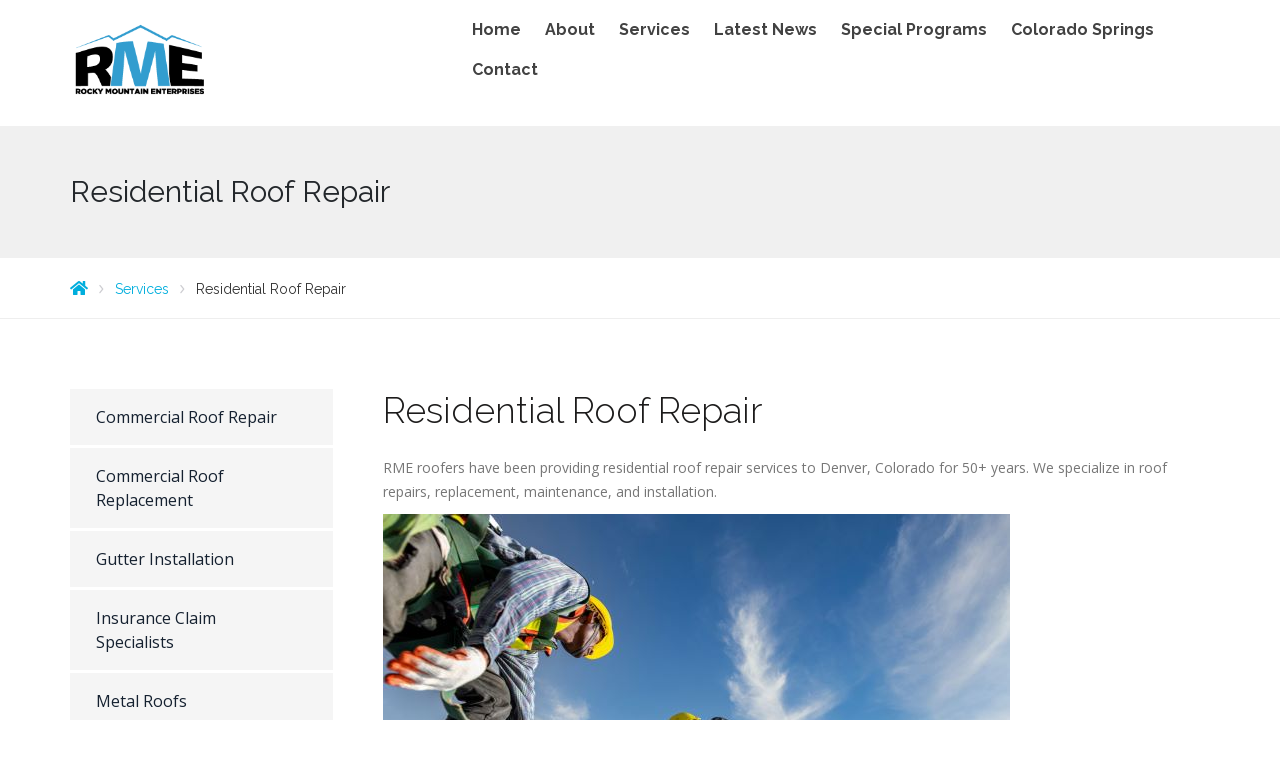

--- FILE ---
content_type: text/html; charset=UTF-8
request_url: https://rmeroofing.com/roofing_services/residential-roof-repair-englewood-colorado/
body_size: 15874
content:

<!DOCTYPE html>
<html class="no-js" lang="en-US">
<head>
	<meta charset="UTF-8"/>
	<meta http-equiv="X-UA-Compatible" content="IE=edge">
	<meta name="viewport" content="width=device-width, initial-scale=1">
	<title>Residential Roof Repair &#8211; RME Roofing</title>
<meta name='robots' content='max-image-preview:large' />
	<style>img:is([sizes="auto" i], [sizes^="auto," i]) { contain-intrinsic-size: 3000px 1500px }</style>
	<link rel='dns-prefetch' href='//use.fontawesome.com' />
<link rel='dns-prefetch' href='//maxcdn.bootstrapcdn.com' />
<link rel='dns-prefetch' href='//fonts.googleapis.com' />
<link rel='preconnect' href='https://fonts.gstatic.com' crossorigin />
<link rel="alternate" type="application/rss+xml" title="RME Roofing &raquo; Feed" href="https://rmeroofing.com/feed/" />
<link rel="alternate" type="application/rss+xml" title="RME Roofing &raquo; Comments Feed" href="https://rmeroofing.com/comments/feed/" />
<link rel="alternate" type="text/calendar" title="RME Roofing &raquo; iCal Feed" href="https://rmeroofing.com/promotions/?ical=1" />
<link rel='stylesheet' id='stripe-main-styles-css' href='https://rmeroofing.com/wp-content/mu-plugins/vendor/godaddy/mwc-core/assets/css/stripe-settings.css' type='text/css' media='all' />
<link rel='stylesheet' id='layerslider-css' href='https://rmeroofing.com/wp-content/plugins/LayerSlider/assets/static/layerslider/css/layerslider.css?ver=7.2.1' type='text/css' media='all' />
<link rel='stylesheet' id='wp-block-library-css' href='https://rmeroofing.com/wp-includes/css/dist/block-library/style.min.css?ver=6.8.3' type='text/css' media='all' />
<style id='classic-theme-styles-inline-css' type='text/css'>
/*! This file is auto-generated */
.wp-block-button__link{color:#fff;background-color:#32373c;border-radius:9999px;box-shadow:none;text-decoration:none;padding:calc(.667em + 2px) calc(1.333em + 2px);font-size:1.125em}.wp-block-file__button{background:#32373c;color:#fff;text-decoration:none}
</style>
<style id='global-styles-inline-css' type='text/css'>
:root{--wp--preset--aspect-ratio--square: 1;--wp--preset--aspect-ratio--4-3: 4/3;--wp--preset--aspect-ratio--3-4: 3/4;--wp--preset--aspect-ratio--3-2: 3/2;--wp--preset--aspect-ratio--2-3: 2/3;--wp--preset--aspect-ratio--16-9: 16/9;--wp--preset--aspect-ratio--9-16: 9/16;--wp--preset--color--black: #000000;--wp--preset--color--cyan-bluish-gray: #abb8c3;--wp--preset--color--white: #ffffff;--wp--preset--color--pale-pink: #f78da7;--wp--preset--color--vivid-red: #cf2e2e;--wp--preset--color--luminous-vivid-orange: #ff6900;--wp--preset--color--luminous-vivid-amber: #fcb900;--wp--preset--color--light-green-cyan: #7bdcb5;--wp--preset--color--vivid-green-cyan: #00d084;--wp--preset--color--pale-cyan-blue: #8ed1fc;--wp--preset--color--vivid-cyan-blue: #0693e3;--wp--preset--color--vivid-purple: #9b51e0;--wp--preset--gradient--vivid-cyan-blue-to-vivid-purple: linear-gradient(135deg,rgba(6,147,227,1) 0%,rgb(155,81,224) 100%);--wp--preset--gradient--light-green-cyan-to-vivid-green-cyan: linear-gradient(135deg,rgb(122,220,180) 0%,rgb(0,208,130) 100%);--wp--preset--gradient--luminous-vivid-amber-to-luminous-vivid-orange: linear-gradient(135deg,rgba(252,185,0,1) 0%,rgba(255,105,0,1) 100%);--wp--preset--gradient--luminous-vivid-orange-to-vivid-red: linear-gradient(135deg,rgba(255,105,0,1) 0%,rgb(207,46,46) 100%);--wp--preset--gradient--very-light-gray-to-cyan-bluish-gray: linear-gradient(135deg,rgb(238,238,238) 0%,rgb(169,184,195) 100%);--wp--preset--gradient--cool-to-warm-spectrum: linear-gradient(135deg,rgb(74,234,220) 0%,rgb(151,120,209) 20%,rgb(207,42,186) 40%,rgb(238,44,130) 60%,rgb(251,105,98) 80%,rgb(254,248,76) 100%);--wp--preset--gradient--blush-light-purple: linear-gradient(135deg,rgb(255,206,236) 0%,rgb(152,150,240) 100%);--wp--preset--gradient--blush-bordeaux: linear-gradient(135deg,rgb(254,205,165) 0%,rgb(254,45,45) 50%,rgb(107,0,62) 100%);--wp--preset--gradient--luminous-dusk: linear-gradient(135deg,rgb(255,203,112) 0%,rgb(199,81,192) 50%,rgb(65,88,208) 100%);--wp--preset--gradient--pale-ocean: linear-gradient(135deg,rgb(255,245,203) 0%,rgb(182,227,212) 50%,rgb(51,167,181) 100%);--wp--preset--gradient--electric-grass: linear-gradient(135deg,rgb(202,248,128) 0%,rgb(113,206,126) 100%);--wp--preset--gradient--midnight: linear-gradient(135deg,rgb(2,3,129) 0%,rgb(40,116,252) 100%);--wp--preset--font-size--small: 13px;--wp--preset--font-size--medium: 20px;--wp--preset--font-size--large: 36px;--wp--preset--font-size--x-large: 42px;--wp--preset--spacing--20: 0.44rem;--wp--preset--spacing--30: 0.67rem;--wp--preset--spacing--40: 1rem;--wp--preset--spacing--50: 1.5rem;--wp--preset--spacing--60: 2.25rem;--wp--preset--spacing--70: 3.38rem;--wp--preset--spacing--80: 5.06rem;--wp--preset--shadow--natural: 6px 6px 9px rgba(0, 0, 0, 0.2);--wp--preset--shadow--deep: 12px 12px 50px rgba(0, 0, 0, 0.4);--wp--preset--shadow--sharp: 6px 6px 0px rgba(0, 0, 0, 0.2);--wp--preset--shadow--outlined: 6px 6px 0px -3px rgba(255, 255, 255, 1), 6px 6px rgba(0, 0, 0, 1);--wp--preset--shadow--crisp: 6px 6px 0px rgba(0, 0, 0, 1);}:where(.is-layout-flex){gap: 0.5em;}:where(.is-layout-grid){gap: 0.5em;}body .is-layout-flex{display: flex;}.is-layout-flex{flex-wrap: wrap;align-items: center;}.is-layout-flex > :is(*, div){margin: 0;}body .is-layout-grid{display: grid;}.is-layout-grid > :is(*, div){margin: 0;}:where(.wp-block-columns.is-layout-flex){gap: 2em;}:where(.wp-block-columns.is-layout-grid){gap: 2em;}:where(.wp-block-post-template.is-layout-flex){gap: 1.25em;}:where(.wp-block-post-template.is-layout-grid){gap: 1.25em;}.has-black-color{color: var(--wp--preset--color--black) !important;}.has-cyan-bluish-gray-color{color: var(--wp--preset--color--cyan-bluish-gray) !important;}.has-white-color{color: var(--wp--preset--color--white) !important;}.has-pale-pink-color{color: var(--wp--preset--color--pale-pink) !important;}.has-vivid-red-color{color: var(--wp--preset--color--vivid-red) !important;}.has-luminous-vivid-orange-color{color: var(--wp--preset--color--luminous-vivid-orange) !important;}.has-luminous-vivid-amber-color{color: var(--wp--preset--color--luminous-vivid-amber) !important;}.has-light-green-cyan-color{color: var(--wp--preset--color--light-green-cyan) !important;}.has-vivid-green-cyan-color{color: var(--wp--preset--color--vivid-green-cyan) !important;}.has-pale-cyan-blue-color{color: var(--wp--preset--color--pale-cyan-blue) !important;}.has-vivid-cyan-blue-color{color: var(--wp--preset--color--vivid-cyan-blue) !important;}.has-vivid-purple-color{color: var(--wp--preset--color--vivid-purple) !important;}.has-black-background-color{background-color: var(--wp--preset--color--black) !important;}.has-cyan-bluish-gray-background-color{background-color: var(--wp--preset--color--cyan-bluish-gray) !important;}.has-white-background-color{background-color: var(--wp--preset--color--white) !important;}.has-pale-pink-background-color{background-color: var(--wp--preset--color--pale-pink) !important;}.has-vivid-red-background-color{background-color: var(--wp--preset--color--vivid-red) !important;}.has-luminous-vivid-orange-background-color{background-color: var(--wp--preset--color--luminous-vivid-orange) !important;}.has-luminous-vivid-amber-background-color{background-color: var(--wp--preset--color--luminous-vivid-amber) !important;}.has-light-green-cyan-background-color{background-color: var(--wp--preset--color--light-green-cyan) !important;}.has-vivid-green-cyan-background-color{background-color: var(--wp--preset--color--vivid-green-cyan) !important;}.has-pale-cyan-blue-background-color{background-color: var(--wp--preset--color--pale-cyan-blue) !important;}.has-vivid-cyan-blue-background-color{background-color: var(--wp--preset--color--vivid-cyan-blue) !important;}.has-vivid-purple-background-color{background-color: var(--wp--preset--color--vivid-purple) !important;}.has-black-border-color{border-color: var(--wp--preset--color--black) !important;}.has-cyan-bluish-gray-border-color{border-color: var(--wp--preset--color--cyan-bluish-gray) !important;}.has-white-border-color{border-color: var(--wp--preset--color--white) !important;}.has-pale-pink-border-color{border-color: var(--wp--preset--color--pale-pink) !important;}.has-vivid-red-border-color{border-color: var(--wp--preset--color--vivid-red) !important;}.has-luminous-vivid-orange-border-color{border-color: var(--wp--preset--color--luminous-vivid-orange) !important;}.has-luminous-vivid-amber-border-color{border-color: var(--wp--preset--color--luminous-vivid-amber) !important;}.has-light-green-cyan-border-color{border-color: var(--wp--preset--color--light-green-cyan) !important;}.has-vivid-green-cyan-border-color{border-color: var(--wp--preset--color--vivid-green-cyan) !important;}.has-pale-cyan-blue-border-color{border-color: var(--wp--preset--color--pale-cyan-blue) !important;}.has-vivid-cyan-blue-border-color{border-color: var(--wp--preset--color--vivid-cyan-blue) !important;}.has-vivid-purple-border-color{border-color: var(--wp--preset--color--vivid-purple) !important;}.has-vivid-cyan-blue-to-vivid-purple-gradient-background{background: var(--wp--preset--gradient--vivid-cyan-blue-to-vivid-purple) !important;}.has-light-green-cyan-to-vivid-green-cyan-gradient-background{background: var(--wp--preset--gradient--light-green-cyan-to-vivid-green-cyan) !important;}.has-luminous-vivid-amber-to-luminous-vivid-orange-gradient-background{background: var(--wp--preset--gradient--luminous-vivid-amber-to-luminous-vivid-orange) !important;}.has-luminous-vivid-orange-to-vivid-red-gradient-background{background: var(--wp--preset--gradient--luminous-vivid-orange-to-vivid-red) !important;}.has-very-light-gray-to-cyan-bluish-gray-gradient-background{background: var(--wp--preset--gradient--very-light-gray-to-cyan-bluish-gray) !important;}.has-cool-to-warm-spectrum-gradient-background{background: var(--wp--preset--gradient--cool-to-warm-spectrum) !important;}.has-blush-light-purple-gradient-background{background: var(--wp--preset--gradient--blush-light-purple) !important;}.has-blush-bordeaux-gradient-background{background: var(--wp--preset--gradient--blush-bordeaux) !important;}.has-luminous-dusk-gradient-background{background: var(--wp--preset--gradient--luminous-dusk) !important;}.has-pale-ocean-gradient-background{background: var(--wp--preset--gradient--pale-ocean) !important;}.has-electric-grass-gradient-background{background: var(--wp--preset--gradient--electric-grass) !important;}.has-midnight-gradient-background{background: var(--wp--preset--gradient--midnight) !important;}.has-small-font-size{font-size: var(--wp--preset--font-size--small) !important;}.has-medium-font-size{font-size: var(--wp--preset--font-size--medium) !important;}.has-large-font-size{font-size: var(--wp--preset--font-size--large) !important;}.has-x-large-font-size{font-size: var(--wp--preset--font-size--x-large) !important;}
:where(.wp-block-post-template.is-layout-flex){gap: 1.25em;}:where(.wp-block-post-template.is-layout-grid){gap: 1.25em;}
:where(.wp-block-columns.is-layout-flex){gap: 2em;}:where(.wp-block-columns.is-layout-grid){gap: 2em;}
:root :where(.wp-block-pullquote){font-size: 1.5em;line-height: 1.6;}
</style>
<link rel='stylesheet' id='booked-tooltipster-css' href='https://rmeroofing.com/wp-content/plugins/booked/assets/js/tooltipster/css/tooltipster.css?ver=3.3.0' type='text/css' media='all' />
<link rel='stylesheet' id='booked-tooltipster-theme-css' href='https://rmeroofing.com/wp-content/plugins/booked/assets/js/tooltipster/css/themes/tooltipster-light.css?ver=3.3.0' type='text/css' media='all' />
<link rel='stylesheet' id='booked-animations-css' href='https://rmeroofing.com/wp-content/plugins/booked/assets/css/animations.css?ver=2.4.2' type='text/css' media='all' />
<link rel='stylesheet' id='booked-css-css' href='https://rmeroofing.com/wp-content/plugins/booked/dist/booked.css?ver=2.4.2' type='text/css' media='all' />
<style id='booked-css-inline-css' type='text/css'>
#ui-datepicker-div.booked_custom_date_picker table.ui-datepicker-calendar tbody td a.ui-state-active,#ui-datepicker-div.booked_custom_date_picker table.ui-datepicker-calendar tbody td a.ui-state-active:hover,body #booked-profile-page input[type=submit].button-primary:hover,body .booked-list-view button.button:hover, body .booked-list-view input[type=submit].button-primary:hover,body div.booked-calendar input[type=submit].button-primary:hover,body .booked-modal input[type=submit].button-primary:hover,body div.booked-calendar .bc-head,body div.booked-calendar .bc-head .bc-col,body div.booked-calendar .booked-appt-list .timeslot .timeslot-people button:hover,body #booked-profile-page .booked-profile-header,body #booked-profile-page .booked-tabs li.active a,body #booked-profile-page .booked-tabs li.active a:hover,body #booked-profile-page .appt-block .google-cal-button > a:hover,#ui-datepicker-div.booked_custom_date_picker .ui-datepicker-header{ background:#00aedd !important; }body #booked-profile-page input[type=submit].button-primary:hover,body div.booked-calendar input[type=submit].button-primary:hover,body .booked-list-view button.button:hover, body .booked-list-view input[type=submit].button-primary:hover,body .booked-modal input[type=submit].button-primary:hover,body div.booked-calendar .bc-head .bc-col,body div.booked-calendar .booked-appt-list .timeslot .timeslot-people button:hover,body #booked-profile-page .booked-profile-header,body #booked-profile-page .appt-block .google-cal-button > a:hover{ border-color:#00aedd !important; }body div.booked-calendar .bc-row.days,body div.booked-calendar .bc-row.days .bc-col,body .booked-calendarSwitcher.calendar,body #booked-profile-page .booked-tabs,#ui-datepicker-div.booked_custom_date_picker table.ui-datepicker-calendar thead,#ui-datepicker-div.booked_custom_date_picker table.ui-datepicker-calendar thead th{ background:#173869 !important; }body div.booked-calendar .bc-row.days .bc-col,body #booked-profile-page .booked-tabs{ border-color:#173869 !important; }#ui-datepicker-div.booked_custom_date_picker table.ui-datepicker-calendar tbody td.ui-datepicker-today a,#ui-datepicker-div.booked_custom_date_picker table.ui-datepicker-calendar tbody td.ui-datepicker-today a:hover,body #booked-profile-page input[type=submit].button-primary,body div.booked-calendar input[type=submit].button-primary,body .booked-list-view button.button, body .booked-list-view input[type=submit].button-primary,body .booked-list-view button.button, body .booked-list-view input[type=submit].button-primary,body .booked-modal input[type=submit].button-primary,body div.booked-calendar .booked-appt-list .timeslot .timeslot-people button,body #booked-profile-page .booked-profile-appt-list .appt-block.approved .status-block,body #booked-profile-page .appt-block .google-cal-button > a,body .booked-modal p.booked-title-bar,body div.booked-calendar .bc-col:hover .date span,body .booked-list-view a.booked_list_date_picker_trigger.booked-dp-active,body .booked-list-view a.booked_list_date_picker_trigger.booked-dp-active:hover,.booked-ms-modal .booked-book-appt,body #booked-profile-page .booked-tabs li a .counter{ background:#00aedd; }body #booked-profile-page input[type=submit].button-primary,body div.booked-calendar input[type=submit].button-primary,body .booked-list-view button.button, body .booked-list-view input[type=submit].button-primary,body .booked-list-view button.button, body .booked-list-view input[type=submit].button-primary,body .booked-modal input[type=submit].button-primary,body #booked-profile-page .appt-block .google-cal-button > a,body div.booked-calendar .booked-appt-list .timeslot .timeslot-people button,body .booked-list-view a.booked_list_date_picker_trigger.booked-dp-active,body .booked-list-view a.booked_list_date_picker_trigger.booked-dp-active:hover{ border-color:#00aedd; }body .booked-modal .bm-window p i.fa,body .booked-modal .bm-window a,body .booked-appt-list .booked-public-appointment-title,body .booked-modal .bm-window p.appointment-title,.booked-ms-modal.visible:hover .booked-book-appt{ color:#00aedd; }.booked-appt-list .timeslot.has-title .booked-public-appointment-title { color:inherit; }
</style>
<link rel='stylesheet' id='f12-cf7-captcha-style-css' href='https://rmeroofing.com/wp-content/plugins/captcha-for-contact-form-7/core/assets/f12-cf7-captcha.css?ver=6.8.3' type='text/css' media='all' />
<link rel='stylesheet' id='contact-form-7-css' href='https://rmeroofing.com/wp-content/plugins/contact-form-7/includes/css/styles.css?ver=6.1.4' type='text/css' media='all' />
<link rel='stylesheet' id='woocommerce-layout-css' href='https://rmeroofing.com/wp-content/plugins/woocommerce/assets/css/woocommerce-layout.css?ver=10.4.3' type='text/css' media='all' />
<link rel='stylesheet' id='woocommerce-smallscreen-css' href='https://rmeroofing.com/wp-content/plugins/woocommerce/assets/css/woocommerce-smallscreen.css?ver=10.4.3' type='text/css' media='only screen and (max-width: 768px)' />
<link rel='stylesheet' id='woocommerce-general-css' href='https://rmeroofing.com/wp-content/plugins/woocommerce/assets/css/woocommerce.css?ver=10.4.3' type='text/css' media='all' />
<style id='woocommerce-inline-inline-css' type='text/css'>
.woocommerce form .form-row .required { visibility: visible; }
</style>
<link rel='stylesheet' id='wp-components-css' href='https://rmeroofing.com/wp-includes/css/dist/components/style.min.css?ver=6.8.3' type='text/css' media='all' />
<link rel='stylesheet' id='godaddy-styles-css' href='https://rmeroofing.com/wp-content/mu-plugins/vendor/wpex/godaddy-launch/includes/Dependencies/GoDaddy/Styles/build/latest.css?ver=2.0.2' type='text/css' media='all' />
<link rel='stylesheet' id='st-video-popup-css' href='https://rmeroofing.com/wp-content/plugins/airpro-plugin/vc-addons/video-popup/assets/video-popup.css?ver=6.8.3' type='text/css' media='all' />
<link rel='stylesheet' id='theme-icons-css' href='https://rmeroofing.com/wp-content/themes/airpro/assets/css/theme-icons.css?ver=6.8.3' type='text/css' media='all' />
<link rel='stylesheet' id='vc_extend_style-css' href='https://rmeroofing.com/wp-content/plugins/airpro-plugin/vc-addons/pricing-plan/assets/vc_extend.css?ver=6.8.3' type='text/css' media='all' />
<link rel='stylesheet' id='js_composer_front-css' href='https://rmeroofing.com/wp-content/plugins/js_composer/assets/css/js_composer.min.css?ver=6.9.0' type='text/css' media='all' />
<link rel='stylesheet' id='booked-wc-fe-styles-css' href='https://rmeroofing.com/wp-content/plugins/booked/includes/add-ons/woocommerce-payments//css/frontend-style.css?ver=6.8.3' type='text/css' media='all' />
<link rel='stylesheet' id='font-awesome-official-css' href='https://use.fontawesome.com/releases/v6.5.1/css/all.css' type='text/css' media='all' integrity="sha384-t1nt8BQoYMLFN5p42tRAtuAAFQaCQODekUVeKKZrEnEyp4H2R0RHFz0KWpmj7i8g" crossorigin="anonymous" />
<link rel='stylesheet' id='font-awesome-css' href='//maxcdn.bootstrapcdn.com/font-awesome/4.2.0/css/font-awesome.min.css?ver=4.2.0' type='text/css' media='' />
<link rel='stylesheet' id='sp-style-css' href='https://rmeroofing.com/wp-content/plugins/airpro-plugin/public/css/style.css?ver=6.8.3' type='text/css' media='all' />
<link rel='stylesheet' id='bricklayer-groundwork-css' href='https://rmeroofing.com/wp-content/themes/airpro/assets/css/groundwork-responsive.css?ver=6.8.3' type='text/css' media='all' />
<link rel='stylesheet' id='airpro-style-default-css' href='https://rmeroofing.com/wp-content/themes/airpro/style.min.css?ver=6.8.3' type='text/css' media='all' />
<link rel="preload" as="style" href="https://fonts.googleapis.com/css?family=Open%20Sans:400%7CRaleway:300,400,700&#038;subset=latin&#038;display=swap&#038;ver=6.8.3" /><link rel="stylesheet" href="https://fonts.googleapis.com/css?family=Open%20Sans:400%7CRaleway:300,400,700&#038;subset=latin&#038;display=swap&#038;ver=6.8.3" media="print" onload="this.media='all'"><noscript><link rel="stylesheet" href="https://fonts.googleapis.com/css?family=Open%20Sans:400%7CRaleway:300,400,700&#038;subset=latin&#038;display=swap&#038;ver=6.8.3" /></noscript><link rel='stylesheet' id='airpro_options_style-css' href='//rmeroofing.com/wp-content/uploads/airpro_options_style.css?ver=6.8.3' type='text/css' media='all' />
<link rel='stylesheet' id='font-awesome-official-v4shim-css' href='https://use.fontawesome.com/releases/v6.5.1/css/v4-shims.css' type='text/css' media='all' integrity="sha384-5Jfdy0XO8+vjCRofsSnGmxGSYjLfsjjTOABKxVr8BkfvlaAm14bIJc7Jcjfq/xQI" crossorigin="anonymous" />
<script type="text/javascript" src="https://rmeroofing.com/wp-content/plugins/enable-jquery-migrate-helper/js/jquery/jquery-1.12.4-wp.js?ver=1.12.4-wp" id="jquery-core-js"></script>
<script type="text/javascript" src="https://rmeroofing.com/wp-content/plugins/enable-jquery-migrate-helper/js/jquery-migrate/jquery-migrate-1.4.1-wp.js?ver=1.4.1-wp" id="jquery-migrate-js"></script>
<script type="text/javascript" id="layerslider-utils-js-extra">
/* <![CDATA[ */
var LS_Meta = {"v":"7.2.1","fixGSAP":"1"};
/* ]]> */
</script>
<script type="text/javascript" src="https://rmeroofing.com/wp-content/plugins/LayerSlider/assets/static/layerslider/js/layerslider.utils.js?ver=7.2.1" id="layerslider-utils-js"></script>
<script type="text/javascript" src="https://rmeroofing.com/wp-content/plugins/LayerSlider/assets/static/layerslider/js/layerslider.kreaturamedia.jquery.js?ver=7.2.1" id="layerslider-js"></script>
<script type="text/javascript" src="https://rmeroofing.com/wp-content/plugins/LayerSlider/assets/static/layerslider/js/layerslider.transitions.js?ver=7.2.1" id="layerslider-transitions-js"></script>
<script type="text/javascript" src="https://rmeroofing.com/wp-content/plugins/woocommerce/assets/js/jquery-blockui/jquery.blockUI.min.js?ver=2.7.0-wc.10.4.3" id="wc-jquery-blockui-js" data-wp-strategy="defer"></script>
<script type="text/javascript" id="wc-add-to-cart-js-extra">
/* <![CDATA[ */
var wc_add_to_cart_params = {"ajax_url":"\/wp-admin\/admin-ajax.php","wc_ajax_url":"\/?wc-ajax=%%endpoint%%","i18n_view_cart":"View cart","cart_url":"https:\/\/rmeroofing.com","is_cart":"","cart_redirect_after_add":"no"};
/* ]]> */
</script>
<script type="text/javascript" src="https://rmeroofing.com/wp-content/plugins/woocommerce/assets/js/frontend/add-to-cart.min.js?ver=10.4.3" id="wc-add-to-cart-js" data-wp-strategy="defer"></script>
<script type="text/javascript" src="https://rmeroofing.com/wp-content/plugins/woocommerce/assets/js/js-cookie/js.cookie.min.js?ver=2.1.4-wc.10.4.3" id="wc-js-cookie-js" defer="defer" data-wp-strategy="defer"></script>
<script type="text/javascript" id="woocommerce-js-extra">
/* <![CDATA[ */
var woocommerce_params = {"ajax_url":"\/wp-admin\/admin-ajax.php","wc_ajax_url":"\/?wc-ajax=%%endpoint%%","i18n_password_show":"Show password","i18n_password_hide":"Hide password"};
/* ]]> */
</script>
<script type="text/javascript" src="https://rmeroofing.com/wp-content/plugins/woocommerce/assets/js/frontend/woocommerce.min.js?ver=10.4.3" id="woocommerce-js" defer="defer" data-wp-strategy="defer"></script>
<script type="text/javascript" src="https://rmeroofing.com/wp-content/plugins/js_composer/assets/js/vendors/woocommerce-add-to-cart.js?ver=6.9.0" id="vc_woocommerce-add-to-cart-js-js"></script>
<script type="text/javascript" id="booked-wc-fe-functions-js-extra">
/* <![CDATA[ */
var booked_wc_variables = {"prefix":"booked_wc_","ajaxurl":"https:\/\/rmeroofing.com\/wp-admin\/admin-ajax.php","i18n_confirm_appt_edit":"Are you sure you want to change the appointment date? By doing so, the appointment date will need to be approved again.","i18n_pay":"Are you sure you want to add the appointment to cart and go to checkout?","i18n_mark_paid":"Are you sure you want to mark this appointment as \"Paid\"?","i18n_paid":"Paid","i18n_awaiting_payment":"Awaiting Payment","checkout_page":""};
/* ]]> */
</script>
<script type="text/javascript" src="https://rmeroofing.com/wp-content/plugins/booked/includes/add-ons/woocommerce-payments//js/frontend-functions.js?ver=6.8.3" id="booked-wc-fe-functions-js"></script>
<script type="text/javascript" src="https://rmeroofing.com/wp-content/themes/airpro/assets/js/vendor/modernizr-2.7.0.min.js" id="modernizr-js"></script>
<meta name="generator" content="Powered by LayerSlider 7.2.1 - Multi-Purpose, Responsive, Parallax, Mobile-Friendly Slider Plugin for WordPress." />
<!-- LayerSlider updates and docs at: https://layerslider.com -->
<link rel="https://api.w.org/" href="https://rmeroofing.com/wp-json/" /><link rel="alternate" title="JSON" type="application/json" href="https://rmeroofing.com/wp-json/wp/v2/pages/795" /><link rel="EditURI" type="application/rsd+xml" title="RSD" href="https://rmeroofing.com/xmlrpc.php?rsd" />
<meta name="generator" content="WordPress 6.8.3" />
<meta name="generator" content="WooCommerce 10.4.3" />
<link rel="canonical" href="https://rmeroofing.com/roofing_services/residential-roof-repair-englewood-colorado/" />
<link rel='shortlink' href='https://rmeroofing.com/?p=795' />
<link rel="alternate" title="oEmbed (JSON)" type="application/json+oembed" href="https://rmeroofing.com/wp-json/oembed/1.0/embed?url=https%3A%2F%2Frmeroofing.com%2Froofing_services%2Fresidential-roof-repair-englewood-colorado%2F" />
<link rel="alternate" title="oEmbed (XML)" type="text/xml+oembed" href="https://rmeroofing.com/wp-json/oembed/1.0/embed?url=https%3A%2F%2Frmeroofing.com%2Froofing_services%2Fresidential-roof-repair-englewood-colorado%2F&#038;format=xml" />
<meta name="generator" content="Redux 4.5.10" />	<script>
		var care_plugin = care_plugin ||
			{
				data: {
					vcWidgets: {}
				}
			};
	</script>
<meta name="tec-api-version" content="v1"><meta name="tec-api-origin" content="https://rmeroofing.com"><link rel="alternate" href="https://rmeroofing.com/wp-json/tribe/events/v1/" />
        <script type="text/javascript">
            var jQueryMigrateHelperHasSentDowngrade = false;

			window.onerror = function( msg, url, line, col, error ) {
				// Break out early, do not processing if a downgrade reqeust was already sent.
				if ( jQueryMigrateHelperHasSentDowngrade ) {
					return true;
                }

				var xhr = new XMLHttpRequest();
				var nonce = '7cedde3fe9';
				var jQueryFunctions = [
					'andSelf',
					'browser',
					'live',
					'boxModel',
					'support.boxModel',
					'size',
					'swap',
					'clean',
					'sub',
                ];
				var match_pattern = /\)\.(.+?) is not a function/;
                var erroredFunction = msg.match( match_pattern );

                // If there was no matching functions, do not try to downgrade.
                if ( null === erroredFunction || typeof erroredFunction !== 'object' || typeof erroredFunction[1] === "undefined" || -1 === jQueryFunctions.indexOf( erroredFunction[1] ) ) {
                    return true;
                }

                // Set that we've now attempted a downgrade request.
                jQueryMigrateHelperHasSentDowngrade = true;

				xhr.open( 'POST', 'https://rmeroofing.com/wp-admin/admin-ajax.php' );
				xhr.setRequestHeader( 'Content-Type', 'application/x-www-form-urlencoded' );
				xhr.onload = function () {
					var response,
                        reload = false;

					if ( 200 === xhr.status ) {
                        try {
                        	response = JSON.parse( xhr.response );

                        	reload = response.data.reload;
                        } catch ( e ) {
                        	reload = false;
                        }
                    }

					// Automatically reload the page if a deprecation caused an automatic downgrade, ensure visitors get the best possible experience.
					if ( reload ) {
						location.reload();
                    }
				};

				xhr.send( encodeURI( 'action=jquery-migrate-downgrade-version&_wpnonce=' + nonce ) );

				// Suppress error alerts in older browsers
				return true;
			}
        </script>

			<script>
		var wheels = wheels ||
			{
				siteName: "RME Roofing",
				data: {
					useScrollToTop: false,
					useStickyMenu: true,
					scrollToTopText: "",
					isAdminBarShowing: false,
					initialWaypointScrollCompensation: "140"				}
			};
	</script>
<style>ul.wp-block-archives-list.wp-block-archives {
    display: none!important;
}
.widget.block-5.widget_block {
    display: none!important;
}
.respmenu-open{
    margin-top:30px!important;
}</style>
<script id="wh-custom-js-code">
jQuery(document).ready(function(){

});
</script>
	<style>
		@media screen and (max-width: 767px) {
			#cbp-menu-main { width: 100%; }

			.wh-main-menu { display: none; }
			.wh-header { display: none; }
		}
	</style>
	<script>
		var wheels  = wheels || {};
		wheels.data = wheels.data || {};

		wheels.data.respmenu = {
			id: 'cbp-menu-main',
			options: {
				id: 'cbp-menu-main-respmenu',
				submenuToggle: {
					className: 'cbp-respmenu-more',
					html: '<i class="fa fa-angle-down"></i>'
				},
				logo: {
					src: "https:\/\/rmeroofing.com\/wp-content\/uploads\/2016\/06\/rmehead3.png",
					link: 'https://rmeroofing.com/'
				},
				toggleSwitch: {
					src: ""				},
				prependTo: 'body',
				skipClasses: ['wcmenucart-contents', 'crea-woocommerce-wrapper']
			}
		};
	</script>
	<style type="text/css" data-type="vc_shortcodes-custom-css">.vc_custom_1731280743244{padding-top: 80px !important;padding-bottom: 80px !important;background-color: #f8f8f8 !important;}.vc_custom_1480375575726{padding-top: 50px !important;padding-bottom: 26px !important;}.vc_custom_1480375584912{padding-bottom: 48px !important;}.vc_custom_1731280872875{padding-right: 25px !important;}.vc_custom_1731281005992{margin-bottom: 3px !important;}.vc_custom_1731281001352{margin-bottom: 21px !important;}.vc_custom_1661758383651{margin-bottom: 55px !important;}.vc_custom_1462274693600{padding-left: 40px !important;}.vc_custom_1475483735525{margin-bottom: 25px !important;}.vc_custom_1661758415994{margin-bottom: 0px !important;}.vc_custom_1661758641240{margin-bottom: 0px !important;}.vc_custom_1462276786843{padding-left: 40px !important;}.vc_custom_1475483743286{margin-bottom: 25px !important;}.vc_custom_1661758717245{margin-bottom: 0px !important;}.vc_custom_1663105128996{margin-bottom: 0px !important;}.vc_custom_1462276797250{padding-left: 40px !important;}.vc_custom_1475483752323{margin-bottom: 25px !important;}.vc_custom_1661758550032{margin-bottom: 0px !important;}.vc_custom_1661758784590{margin-bottom: 0px !important;}.vc_custom_1461234082659{margin-bottom: 0px !important;padding-top: 0px !important;}.vc_custom_1475049316277{margin-bottom: 0px !important;}.vc_custom_1661759055390{margin-right: 37px !important;margin-bottom: 0px !important;}.vc_custom_1661759010209{margin-bottom: 0px !important;}.vc_custom_1463147045348{margin-bottom: 0px !important;}</style>	<noscript><style>.woocommerce-product-gallery{ opacity: 1 !important; }</style></noscript>
	
<style type="text/css" id="breadcrumb-trail-css">.breadcrumbs .trail-browse,.breadcrumbs .trail-items,.breadcrumbs .trail-items li {display: inline-block;margin:0;padding: 0;border:none;background:transparent;text-indent: 0;}.breadcrumbs .trail-browse {font-size: inherit;font-style:inherit;font-weight: inherit;color: inherit;}.breadcrumbs .trail-items {list-style: none;}.trail-items li::after {content: "\002F";padding: 0 0.5em;}.trail-items li:last-of-type::after {display: none;}</style>
<meta name="generator" content="Powered by WPBakery Page Builder - drag and drop page builder for WordPress."/>
<link rel="icon" href="https://rmeroofing.com/wp-content/uploads/2018/10/cropped-RME-MAIN-LOGO-2-32x32.png" sizes="32x32" />
<link rel="icon" href="https://rmeroofing.com/wp-content/uploads/2018/10/cropped-RME-MAIN-LOGO-2-192x192.png" sizes="192x192" />
<link rel="apple-touch-icon" href="https://rmeroofing.com/wp-content/uploads/2018/10/cropped-RME-MAIN-LOGO-2-180x180.png" />
<meta name="msapplication-TileImage" content="https://rmeroofing.com/wp-content/uploads/2018/10/cropped-RME-MAIN-LOGO-2-270x270.png" />
<style type="text/css" data-type="vc_shortcodes-custom-css">.vc_custom_1481531722442{margin-bottom: 20px !important;}.vc_custom_1661789039360{margin-top: 25px !important;margin-bottom: 5px !important;}.vc_custom_1484438691063{margin-top: 25px !important;}</style><noscript><style> .wpb_animate_when_almost_visible { opacity: 1; }</style></noscript></head>

<body class="wp-singular page-template page-template-template-sidebar-left-childpages page-template-template-sidebar-left-childpages-php page page-id-795 page-child parent-pageid-643 wp-theme-airpro theme-airpro woocommerce-no-js tribe-no-js wpb-js-composer js-comp-ver-6.9.0 vc_responsive">


    	<div class="top-bar-surrogate-fix-for-sticky"></div>

<header class="cbp-row wh-header wh-header-inner ">

	<div class="wh-main-menu-bar-wrapper wh-sticky-header-enabled">
		<div class="cbp-container">
							<div class="wh-logo-wrap one third wh-padding">
						<div class="wh-logo align-left">
		<a href="https://rmeroofing.com/">
			<img width="140" 
				src="https://rmeroofing.com/wp-content/uploads/2016/06/rmehead3.png"
				alt="RME Logo Transparent Blue Black"
				title="rmehead3"
			>
		</a>
	</div>
				</div>
			
				<div class="logo-sticky">
		<a href="https://rmeroofing.com/">
			<img width="75" src="https://rmeroofing.com/wp-content/uploads/2019/06/cropped-favbicon.jpg"
			     alt="logo">
		</a>
	</div>
			<div class="wh-main-menu two thirds wh-padding">
				
<div id="cbp-menu-main">
	<div class="wh-ul-center"><ul id="menu-main-menu" class="sf-menu wh-menu-main"><li id="menu-item-3602" class="menu-item menu-item-type-post_type menu-item-object-page menu-item-home menu-item-3602"><a href="https://rmeroofing.com/">Home</a></li>
<li id="menu-item-3596" class="menu-item menu-item-type-custom menu-item-object-custom menu-item-has-children menu-item-3596"><a href="#">About</a>
<ul class="sub-menu">
	<li id="menu-item-3595" class="menu-item menu-item-type-post_type menu-item-object-page menu-item-3595"><a href="https://rmeroofing.com/colorados-roofing-company/">About Us</a></li>
	<li id="menu-item-2177" class="menu-item menu-item-type-post_type menu-item-object-page menu-item-2177"><a href="https://rmeroofing.com/faq/">FAQ</a></li>
	<li id="menu-item-2166" class="menu-item menu-item-type-post_type menu-item-object-page menu-item-2166"><a href="https://rmeroofing.com/testimonials/">Testimonials</a></li>
</ul>
</li>
<li id="menu-item-3597" class="menu-item menu-item-type-custom menu-item-object-custom current-menu-ancestor current-menu-parent menu-item-has-children menu-item-3597"><a href="#">Services</a>
<ul class="sub-menu">
	<li id="menu-item-2169" class="menu-item menu-item-type-post_type menu-item-object-page current-page-ancestor current-page-parent menu-item-2169"><a href="https://rmeroofing.com/roofing_services/">All Services</a></li>
	<li id="menu-item-3802" class="menu-item menu-item-type-post_type menu-item-object-page menu-item-3802"><a href="https://rmeroofing.com/roofing_services/residential-roof-replacement-englewood-colorado/">Residential Roof Replacement</a></li>
	<li id="menu-item-2175" class="menu-item menu-item-type-post_type menu-item-object-page current-menu-item page_item page-item-795 current_page_item menu-item-2175"><a href="https://rmeroofing.com/roofing_services/residential-roof-repair-englewood-colorado/" aria-current="page">Residential Roof Repair</a></li>
	<li id="menu-item-2173" class="menu-item menu-item-type-post_type menu-item-object-page menu-item-2173"><a href="https://rmeroofing.com/roofing_services/commerical-roof-replacement-englewood-colorado/">Commercial Roof Replacement</a></li>
	<li id="menu-item-2172" class="menu-item menu-item-type-post_type menu-item-object-page menu-item-2172"><a href="https://rmeroofing.com/roofing_services/commercial-roof-repair-englewood-colorado/">Commercial Roof Repair</a></li>
	<li id="menu-item-2171" class="menu-item menu-item-type-post_type menu-item-object-page menu-item-2171"><a href="https://rmeroofing.com/roofing_services/number_one_metal_roofer/">Metal Roofs</a></li>
	<li id="menu-item-2174" class="menu-item menu-item-type-post_type menu-item-object-page menu-item-2174"><a href="https://rmeroofing.com/roofing_services/gutter-installation-englewood-colorado/">Gutter Installation</a></li>
	<li id="menu-item-2170" class="menu-item menu-item-type-post_type menu-item-object-page menu-item-2170"><a href="https://rmeroofing.com/roofing_services/window-installation-services-englewood-colorado/">Window Installation</a></li>
	<li id="menu-item-3806" class="menu-item menu-item-type-post_type menu-item-object-page menu-item-3806"><a href="https://rmeroofing.com/roofing_services/colorado-roof-damage/">Storm Damage Roof Repair</a></li>
	<li id="menu-item-3805" class="menu-item menu-item-type-post_type menu-item-object-page menu-item-3805"><a href="https://rmeroofing.com/roofing_services/insurance-claim-specialists-englewood-colorado/">Insurance Claim Specialists</a></li>
</ul>
</li>
<li id="menu-item-3601" class="menu-item menu-item-type-custom menu-item-object-custom menu-item-has-children menu-item-3601"><a href="#">Latest News</a>
<ul class="sub-menu">
	<li id="menu-item-2156" class="menu-item menu-item-type-post_type menu-item-object-page menu-item-2156"><a href="https://rmeroofing.com/colorado-roofing-news/">From The Blog</a></li>
</ul>
</li>
<li id="menu-item-3600" class="menu-item menu-item-type-custom menu-item-object-custom menu-item-has-children menu-item-3600"><a href="#">Special Programs</a>
<ul class="sub-menu">
	<li id="menu-item-3918" class="menu-item menu-item-type-post_type menu-item-object-page menu-item-3918"><a href="https://rmeroofing.com/referral-program/">Roof Referral Program</a></li>
	<li id="menu-item-2176" class="menu-item menu-item-type-post_type menu-item-object-page menu-item-2176"><a href="https://rmeroofing.com/get-warranty/">Warranty Registration</a></li>
</ul>
</li>
<li id="menu-item-4004" class="menu-item menu-item-type-custom menu-item-object-custom menu-item-has-children menu-item-4004"><a href="#">Colorado Springs</a>
<ul class="sub-menu">
	<li id="menu-item-4003" class="menu-item menu-item-type-post_type menu-item-object-page menu-item-4003"><a href="https://rmeroofing.com/colorado-springs-roofing-company/about-colorado-springs-roofers/">About Us | Colorado Springs Roofers</a></li>
	<li id="menu-item-4002" class="menu-item menu-item-type-post_type menu-item-object-page menu-item-4002"><a href="https://rmeroofing.com/colorado-springs-roofing-company/">Colorado Springs Roofing Company</a></li>
</ul>
</li>
<li id="menu-item-3599" class="menu-item menu-item-type-custom menu-item-object-custom menu-item-has-children menu-item-3599"><a href="/contact-rme">Contact</a>
<ul class="sub-menu">
	<li id="menu-item-2165" class="menu-item menu-item-type-post_type menu-item-object-page menu-item-2165"><a href="https://rmeroofing.com/contact-rme/">Contact Us</a></li>
</ul>
</li>
</ul></div></div>
			</div>
		</div>
	</div>
</header>

	<div class="cbp-row wh-page-title-bar" >
		<div class="cbp-container">
			<div class="one whole wh-padding wh-page-title-wrapper">
				<h1 class="page-title">Residential Roof Repair</h1>
			</div>
		</div>
	</div>
		<div class="cbp-row wh-breadcrumbs-bar">
		<div class="cbp-container">
			<div class="one whole wh-padding wh-breadcrumbs-wrapper">
				<div class="wh-breadcrumbs align-left">
					<nav role="navigation" aria-label="Breadcrumbs" class="breadcrumb-trail breadcrumbs" itemprop="breadcrumb"><ul class="trail-items" itemscope itemtype="http://schema.org/BreadcrumbList"><meta name="numberOfItems" content="3" /><meta name="itemListOrder" content="Ascending" /><li itemprop="itemListElement" itemscope itemtype="http://schema.org/ListItem" class="trail-item trail-begin"><a href="https://rmeroofing.com/" rel="home" itemprop="item"><span itemprop="name" content="Home"><span class="fa fa-home"></span></span></a><meta itemprop="position" content="1" /></li><li itemprop="itemListElement" itemscope itemtype="http://schema.org/ListItem" class="trail-item"><a href="https://rmeroofing.com/roofing_services/" itemprop="item"><span itemprop="name">Services</span></a><meta itemprop="position" content="2" /></li><li itemprop="itemListElement" itemscope itemtype="http://schema.org/ListItem" class="trail-item trail-end"><span itemprop="name">Residential Roof Repair</span><meta itemprop="position" content="3" /></li></ul></nav>				</div>
			</div>
		</div>
	</div>

<div class="cbp-row wh-content">
	<div class="cbp-container">
		<div class="wh-sidebar one fourth wh-padding">
			
	<nav class="site-nav children-links clearfix">

		<ul>
			
			<li class="page_item page-item-806"><a href="https://rmeroofing.com/roofing_services/commercial-roof-repair-englewood-colorado/">Commercial Roof Repair</a></li>
<li class="page_item page-item-804"><a href="https://rmeroofing.com/roofing_services/commerical-roof-replacement-englewood-colorado/">Commercial Roof Replacement</a></li>
<li class="page_item page-item-802"><a href="https://rmeroofing.com/roofing_services/gutter-installation-englewood-colorado/">Gutter Installation</a></li>
<li class="page_item page-item-3803"><a href="https://rmeroofing.com/roofing_services/insurance-claim-specialists-englewood-colorado/">Insurance Claim Specialists</a></li>
<li class="page_item page-item-808"><a href="https://rmeroofing.com/roofing_services/number_one_metal_roofer/">Metal Roofs</a></li>
<li class="page_item page-item-795 current_page_item"><a href="https://rmeroofing.com/roofing_services/residential-roof-repair-englewood-colorado/" aria-current="page">Residential Roof Repair</a></li>
<li class="page_item page-item-3741"><a href="https://rmeroofing.com/roofing_services/residential-roof-replacement-englewood-colorado/">Residential Roof Replacement</a></li>
<li class="page_item page-item-3797"><a href="https://rmeroofing.com/roofing_services/colorado-roof-damage/">Storm Damage Roof Repair</a></li>
<li class="page_item page-item-810"><a href="https://rmeroofing.com/roofing_services/window-installation-services-englewood-colorado/">Window Installation</a></li>
		</ul>
	</nav>

			<div class="widget block-5 widget_block"><div class="wp-block-group"><div class="wp-block-group__inner-container is-layout-flow wp-block-group-is-layout-flow"><h2 class="wp-block-heading">Archives</h2><ul class="wp-block-archives-list wp-block-archives">	<li><a href='https://rmeroofing.com/2022/11/'>November 2022</a></li>
	<li><a href='https://rmeroofing.com/2022/10/'>October 2022</a></li>
	<li><a href='https://rmeroofing.com/2022/09/'>September 2022</a></li>
	<li><a href='https://rmeroofing.com/2022/08/'>August 2022</a></li>
	<li><a href='https://rmeroofing.com/2022/07/'>July 2022</a></li>
	<li><a href='https://rmeroofing.com/2022/06/'>June 2022</a></li>
	<li><a href='https://rmeroofing.com/2022/05/'>May 2022</a></li>
	<li><a href='https://rmeroofing.com/2022/04/'>April 2022</a></li>
	<li><a href='https://rmeroofing.com/2022/03/'>March 2022</a></li>
	<li><a href='https://rmeroofing.com/2021/10/'>October 2021</a></li>
	<li><a href='https://rmeroofing.com/2021/09/'>September 2021</a></li>
	<li><a href='https://rmeroofing.com/2021/08/'>August 2021</a></li>
	<li><a href='https://rmeroofing.com/2021/07/'>July 2021</a></li>
	<li><a href='https://rmeroofing.com/2021/06/'>June 2021</a></li>
	<li><a href='https://rmeroofing.com/2021/04/'>April 2021</a></li>
	<li><a href='https://rmeroofing.com/2021/03/'>March 2021</a></li>
	<li><a href='https://rmeroofing.com/2021/02/'>February 2021</a></li>
	<li><a href='https://rmeroofing.com/2021/01/'>January 2021</a></li>
	<li><a href='https://rmeroofing.com/2020/12/'>December 2020</a></li>
	<li><a href='https://rmeroofing.com/2018/10/'>October 2018</a></li>
	<li><a href='https://rmeroofing.com/2017/08/'>August 2017</a></li>
	<li><a href='https://rmeroofing.com/2017/05/'>May 2017</a></li>
	<li><a href='https://rmeroofing.com/2016/08/'>August 2016</a></li>
	<li><a href='https://rmeroofing.com/2016/06/'>June 2016</a></li>
</ul></div></div></div><div class="widget block-6 widget_block"><div class="wp-block-group"><div class="wp-block-group__inner-container is-layout-flow wp-block-group-is-layout-flow"><h2 class="wp-block-heading">Categories</h2><ul class="wp-block-categories-list wp-block-categories">	<li class="cat-item cat-item-54"><a href="https://rmeroofing.com/category/colorado-roof-damage/">Colorado Roof Damage</a>
</li>
	<li class="cat-item cat-item-92"><a href="https://rmeroofing.com/category/colorado-roofer/">Colorado roofer</a>
</li>
	<li class="cat-item cat-item-100"><a href="https://rmeroofing.com/category/colorado-springs-roof-repair/">Colorado Springs Roof Repair</a>
</li>
	<li class="cat-item cat-item-101"><a href="https://rmeroofing.com/category/colorado-springs-roof-replacement/">Colorado Springs Roof Replacement</a>
</li>
	<li class="cat-item cat-item-51"><a href="https://rmeroofing.com/category/colorado-weather-history/">Colorado Weather History</a>
</li>
	<li class="cat-item cat-item-57"><a href="https://rmeroofing.com/category/colorados-number-one-metal-roofer/">Colorado&#039;s Number One Metal Roofer</a>
</li>
	<li class="cat-item cat-item-17"><a href="https://rmeroofing.com/category/commercial/">Commercial Roofing</a>
</li>
	<li class="cat-item cat-item-98"><a href="https://rmeroofing.com/category/englewood-roof-repair/">Englewood Roof Repair</a>
</li>
	<li class="cat-item cat-item-99"><a href="https://rmeroofing.com/category/englewood-roof-replacement/">Englewood Roof Replacement</a>
</li>
	<li class="cat-item cat-item-21"><a href="https://rmeroofing.com/category/residential/">Residential Roofs</a>
</li>
	<li class="cat-item cat-item-19"><a href="https://rmeroofing.com/category/maintenance/">Roof Maintenance</a>
</li>
	<li class="cat-item cat-item-58"><a href="https://rmeroofing.com/category/roofing-insurance-claims/">Roofing Insurance Claims</a>
</li>
	<li class="cat-item cat-item-95"><a href="https://rmeroofing.com/category/roofing-materials-and-colors/">Roofing Materials and Colors</a>
</li>
</ul></div></div></div>		</div>
		<div class="three fourths wh-padding wh-content-inner">
				<div class="vc_row wpb_row vc_row-fluid vc_row-o-equal-height vc_row-o-content-top vc_row-flex"><div class="wpb_column vc_column_container vc_col-sm-12"><div class="vc_column-inner vc_custom_1481531722442"><div class="wpb_wrapper"><h2 style="text-align: left" class="vc_custom_heading" >Residential Roof Repair</h2><p style="font-size: 14px;text-align: left" class="vc_custom_heading" >RME roofers have been providing residential roof repair services to Denver, Colorado for 50+ years. We specialize in roof repairs, replacement, maintenance, and installation.</p>
	<div  class="wpb_single_image wpb_content_element vc_align_left">
		
		<figure class="wpb_wrapper vc_figure">
			<div class="vc_single_image-wrapper   vc_box_border_grey"><img fetchpriority="high" decoding="async" width="627" height="418" src="https://rmeroofing.com/wp-content/uploads/2022/08/Exterior-Home-Restoration-Roofing-Roofing-Repairs.jpeg" class="vc_single_image-img attachment-full" alt="Residential Roof Repair | Englewood Colorado" title="Roofing Experts At Work" srcset="https://rmeroofing.com/wp-content/uploads/2022/08/Exterior-Home-Restoration-Roofing-Roofing-Repairs.jpeg 627w, https://rmeroofing.com/wp-content/uploads/2022/08/Exterior-Home-Restoration-Roofing-Roofing-Repairs-600x400.jpeg 600w, https://rmeroofing.com/wp-content/uploads/2022/08/Exterior-Home-Restoration-Roofing-Roofing-Repairs-300x200.jpeg 300w, https://rmeroofing.com/wp-content/uploads/2022/08/Exterior-Home-Restoration-Roofing-Roofing-Repairs-150x100.jpeg 150w, https://rmeroofing.com/wp-content/uploads/2022/08/Exterior-Home-Restoration-Roofing-Roofing-Repairs-480x320.jpeg 480w" sizes="(max-width: 627px) 100vw, 627px" /></div>
		</figure>
	</div>
<h2 style="text-align: left" class="vc_custom_heading vc_custom_1661789039360" >Team of Experts</h2><p style="font-size: 14px;text-align: left" class="vc_custom_heading" >Our team of professionals are dedicated to delivering quality workmanship at affordable prices. We offer free estimates and provide lifetime warranties on our products. To assure you are protected, RME carries a $2 mill general liability and Workman's compensation.<br />
Our professional staff is committed to customer satisfaction. We strive to exceed your expectations and deliver outstanding service. We use only top-quality materials and we guarantee our work. You won't find top-quality affordable shingles for your residential roof anywhere else!<br />
We're licensed and insured. All of our employees undergo an extensive background check. We offer competitive pricing and flexible payment options. We're proud members of the Better Business Bureau (BBB). We look forward to working with you soon!</p><div class="vc_tta-container" data-vc-action="collapse"><div class="vc_general vc_tta vc_tta-accordion vc_tta-color-grey vc_tta-style-classic vc_tta-shape-rounded vc_tta-o-shape-group vc_tta-controls-align-left vc_custom_1484438691063"><div class="vc_tta-panels-container"><div class="vc_tta-panels"><div class="vc_tta-panel vc_active" id="1474962614062-80d4b5b4-32af" data-vc-content=".vc_tta-panel-body"><div class="vc_tta-panel-heading"><h4 class="vc_tta-panel-title vc_tta-controls-icon-position-left"><a href="#1474962614062-80d4b5b4-32af" data-vc-accordion data-vc-container=".vc_tta-container"><span class="vc_tta-title-text">Residential</span><i class="vc_tta-controls-icon vc_tta-controls-icon-plus"></i></a></h4></div><div class="vc_tta-panel-body">
	<div class="wpb_text_column wpb_content_element " >
		<div class="wpb_wrapper">
			<p><span style="font-weight: 400;">RME&#8217;s professional roof repair services are designed to help Englewood, CO homeowners restore their roofs to good condition. Our professionals have years of experience in repairing different types of roofs. We know how to identify problems and fix them correctly. If you need professional roof repair services, contact RME Roofing.</span></p>

		</div>
	</div>
</div></div><div class="vc_tta-panel" id="1474962614086-d559cc34-6f6a" data-vc-content=".vc_tta-panel-body"><div class="vc_tta-panel-heading"><h4 class="vc_tta-panel-title vc_tta-controls-icon-position-left"><a href="#1474962614086-d559cc34-6f6a" data-vc-accordion data-vc-container=".vc_tta-container"><span class="vc_tta-title-text">Experience In The Roofing Industry</span><i class="vc_tta-controls-icon vc_tta-controls-icon-plus"></i></a></h4></div><div class="vc_tta-panel-body">
	<div class="wpb_text_column wpb_content_element " >
		<div class="wpb_wrapper">
			<p><span style="font-weight: 400;">At RME Roofing, we have been installing roofing systems in Englewood, CO, since 1972. We have installed over 100 roofs using different types of roofing products. Our company specializes in residential roofing installations. We have worked on many residential roof repairs and replacement projects. We have seen many roofing companies come and go. But we know how to install any roofing system correctly and efficiently.</span></p>
<p><span style="font-weight: 400;">Roofing is our passion. We love what we do. We take pride in our work. We want you to get the best value out of your investment. That’s why we offer free roof repair estimates and provide professional advice before any project begins. We don&#8217;t just sell you roofing services; we help you make the right decision based on your budget and needs.</span></p>

		</div>
	</div>

	<div class="wpb_text_column wpb_content_element " >
		<div class="wpb_wrapper">
			
		</div>
	</div>
</div></div><div class="vc_tta-panel" id="1661788508362-425406f5-6ee7" data-vc-content=".vc_tta-panel-body"><div class="vc_tta-panel-heading"><h4 class="vc_tta-panel-title vc_tta-controls-icon-position-left"><a href="#1661788508362-425406f5-6ee7" data-vc-accordion data-vc-container=".vc_tta-container"><span class="vc_tta-title-text">What is R.M.E?</span><i class="vc_tta-controls-icon vc_tta-controls-icon-plus"></i></a></h4></div><div class="vc_tta-panel-body">
	<div class="wpb_text_column wpb_content_element " >
		<div class="wpb_wrapper">
			<p><span style="font-weight: 400;">Rocky Mountain Enterprises (RME) is a roofing company that specializes in residential roofing services. We have been providing quality service for 50+ years. Our team of professionals consists of experienced roofers who are dedicated to providing our customers with high-quality workmanship at affordable prices.</span></p>
<p><b>Why Should I Choose RME Roofing Over Another Roofer?</b></p>
<p><span style="font-weight: 400;">We offer superior customer service, competitive pricing, and a wide range of products and materials to meet any need. All of our employees are highly trained and certified to ensure that we deliver only the best possible results.</span></p>

		</div>
	</div>
</div></div><div class="vc_tta-panel" id="1661788654082-a137c99f-e178" data-vc-content=".vc_tta-panel-body"><div class="vc_tta-panel-heading"><h4 class="vc_tta-panel-title vc_tta-controls-icon-position-left"><a href="#1661788654082-a137c99f-e178" data-vc-accordion data-vc-container=".vc_tta-container"><span class="vc_tta-title-text">How Do I Know If I Need A Roof Replacement?</span><i class="vc_tta-controls-icon vc_tta-controls-icon-plus"></i></a></h4></div><div class="vc_tta-panel-body">
	<div class="wpb_text_column wpb_content_element " >
		<div class="wpb_wrapper">
			<p><span style="font-weight: 400;">If you notice water damage, leaks, or loose shingles, then you may need a roof replacement. If you are unsure whether you need a roof replacement, contact us today for a free roof inspection!</span></p>

		</div>
	</div>
</div></div><div class="vc_tta-panel" id="1661788692625-bbc70aa8-fe55" data-vc-content=".vc_tta-panel-body"><div class="vc_tta-panel-heading"><h4 class="vc_tta-panel-title vc_tta-controls-icon-position-left"><a href="#1661788692625-bbc70aa8-fe55" data-vc-accordion data-vc-container=".vc_tta-container"><span class="vc_tta-title-text">Can you repair my roof?</span><i class="vc_tta-controls-icon vc_tta-controls-icon-plus"></i></a></h4></div><div class="vc_tta-panel-body">
	<div class="wpb_text_column wpb_content_element " >
		<div class="wpb_wrapper">
			<p><span style="font-weight: 400;">Yes, we can perform minor repairs to existing roofs. However, we recommend a thorough roof inspection before making any repairs.</span></p>

		</div>
	</div>
</div></div></div></div></div></div></div></div></div></div><div class="vc_row wpb_row vc_row-fluid"><div class="wpb_column vc_column_container vc_col-sm-12"><div class="vc_column-inner"><div class="wpb_wrapper"></div></div></div></div>
		

		</div>
	</div>
</div>

    	<div class="cbp-container wh-footer">
		<div id="contact" class="vc_row wpb_row vc_row-fluid vc_custom_1731280743244 vc_row-has-fill"><div class="wpb_column vc_column_container vc_col-sm-6 vc_col-md-6" id="ft-info-block"><div class="vc_column-inner vc_custom_1731280872875"><div class="wpb_wrapper"><p style="font-size: 17px;text-align: left" class="vc_custom_heading vc_custom_1731281005992" >Contact Info</p><h2 style="text-align: left" class="vc_custom_heading vc_custom_1731281001352" >Contact<b> RME Roofing</b></h2>
	<div class="wpb_text_column wpb_content_element  vc_custom_1661758383651 info-text" >
		<div class="wpb_wrapper">
			<p><span style="color: #333333;"><strong>Rocky Mountain Enterprise</strong> is "Colorado's Roofing Company," specializing in storm-related roof replacements and repairs in Englewood, Colorado. We've been serving the Denver metro area since 2005. If you own or manage a business or residence, contact us for a free consultation and estimate.</span></p>

		</div>
	</div>
<div class="vc_row wpb_row vc_inner vc_row-fluid"><div class="wpb_column vc_column_container vc_col-sm-4"><div class="vc_column-inner"><div class="wpb_wrapper">
					<div class="wh-theme-icon " style="font-size:29px;position:absolute;"  >
				<i class="icon-telephone" ></i>
			</div>
		
		<h4 style="text-align: left" class="vc_custom_heading vc_custom_1462274693600" >Phone</h4><div class="vc_separator wpb_content_element vc_separator_align_center vc_sep_width_100 vc_sep_border_width_6 vc_sep_pos_align_center vc_separator_no_text vc_custom_1475483735525  vc_custom_1475483735525" ><span class="vc_sep_holder vc_sep_holder_l"><span  style="border-color:#edeceb;" class="vc_sep_line"></span></span><span class="vc_sep_holder vc_sep_holder_r"><span  style="border-color:#edeceb;" class="vc_sep_line"></span></span>
</div><p style="font-size: 15px;text-align: left" class="vc_custom_heading vc_custom_1661758415994" >Contact Us:</p><p style="font-size: 18px;line-height: 32px;text-align: left" class="vc_custom_heading crea-primary-color vc_custom_1661758641240" ><a href="https://rmeroofing.com/contact/" title="Contact">(720) 663-7766</a></p></div></div></div><div class="wpb_column vc_column_container vc_col-sm-4"><div class="vc_column-inner"><div class="wpb_wrapper">
					<div class="wh-theme-icon " style="font-size:29px;position:absolute;"  >
				<i class="icon-letter" ></i>
			</div>
		
		<h4 style="text-align: left" class="vc_custom_heading vc_custom_1462276786843" >Email</h4><div class="vc_separator wpb_content_element vc_separator_align_center vc_sep_width_100 vc_sep_border_width_6 vc_sep_pos_align_center vc_separator_no_text vc_custom_1475483743286  vc_custom_1475483743286" ><span class="vc_sep_holder vc_sep_holder_l"><span  style="border-color:#edeceb;" class="vc_sep_line"></span></span><span class="vc_sep_holder vc_sep_holder_r"><span  style="border-color:#edeceb;" class="vc_sep_line"></span></span>
</div><p style="font-size: 15px;text-align: left" class="vc_custom_heading vc_custom_1661758717245" >Our Email:</p><p style="font-size: 14px;color: #00aedd;text-align: left" class="vc_custom_heading vc_custom_1663105128996" ><a href="#">info@rmeroofing.com</a></p></div></div></div><div class="wpb_column vc_column_container vc_col-sm-4"><div class="vc_column-inner"><div class="wpb_wrapper">
					<div class="wh-theme-icon " style="font-size:29px;position:absolute;"  >
				<i class="icon-gps" ></i>
			</div>
		
		<h4 style="text-align: left" class="vc_custom_heading vc_custom_1462276797250" >Address</h4><div class="vc_separator wpb_content_element vc_separator_align_center vc_sep_width_100 vc_sep_border_width_6 vc_sep_pos_align_center vc_separator_no_text vc_custom_1475483752323  vc_custom_1475483752323" ><span class="vc_sep_holder vc_sep_holder_l"><span  style="border-color:#edeceb;" class="vc_sep_line"></span></span><span class="vc_sep_holder vc_sep_holder_r"><span  style="border-color:#edeceb;" class="vc_sep_line"></span></span>
</div><p style="font-size: 15px;text-align: left" class="vc_custom_heading vc_custom_1661758550032" >Office Location:</p><p style="font-size: 15px;text-align: left" class="vc_custom_heading vc_custom_1661758784590" ><a href="https://g.page/RMEroofing?share">14 Inverness Drive East
Suite G-210
Englewood, CO 80112</a></p></div></div></div></div></div></div></div><div class="wpb_column vc_column_container vc_col-sm-6"><div class="vc_column-inner"><div class="wpb_wrapper">
	<div  class="wpb_single_image wpb_content_element vc_align_left">
		
		<figure class="wpb_wrapper vc_figure">
			<div class="vc_single_image-wrapper   vc_box_border_grey"><img width="905" height="893" src="https://rmeroofing.com/wp-content/uploads/2022/08/RME-Roofing-Storm-Damage-Englewood-CO-4.jpg" class="vc_single_image-img attachment-large" alt="Storm Damage Roof Repair | Englewood Colorado" title="RME Roofing Storm Damage Englewood CO (4)" decoding="async" loading="lazy" srcset="https://rmeroofing.com/wp-content/uploads/2022/08/RME-Roofing-Storm-Damage-Englewood-CO-4.jpg 905w, https://rmeroofing.com/wp-content/uploads/2022/08/RME-Roofing-Storm-Damage-Englewood-CO-4-100x100.jpg 100w, https://rmeroofing.com/wp-content/uploads/2022/08/RME-Roofing-Storm-Damage-Englewood-CO-4-600x592.jpg 600w, https://rmeroofing.com/wp-content/uploads/2022/08/RME-Roofing-Storm-Damage-Englewood-CO-4-300x296.jpg 300w, https://rmeroofing.com/wp-content/uploads/2022/08/RME-Roofing-Storm-Damage-Englewood-CO-4-768x758.jpg 768w, https://rmeroofing.com/wp-content/uploads/2022/08/RME-Roofing-Storm-Damage-Englewood-CO-4-150x148.jpg 150w" sizes="auto, (max-width: 905px) 100vw, 905px" /></div>
		</figure>
	</div>
</div></div></div></div><div data-vc-full-width="true" data-vc-full-width-init="false" class="vc_row wpb_row vc_row-fluid crea-primary-background"><div class="wpb_column vc_column_container vc_col-sm-12"><div class="vc_column-inner vc_custom_1461234082659"><div class="wpb_wrapper"><div class="wh-embellishment-line" style="width: 96px;margin: 0 auto;"><svg xmlns="http://www.w3.org/2000/svg" viewBox="0 0 96 24"><style type="text/css">.embellishment-696eb27db5792{fill-rule:evenodd;clip-rule:evenodd;fill: #f8f8f8;}</style><path class="embellishment-696eb27db5792" d="M48 0H0c0 0 14.4 0.4 19 5 5.5 5.5 15.8 18.8 29 19 13.2-0.2 23.5-13.5 29-19 4.6-4.6 19-5 19-5H48z"/></svg></div></div></div></div></div><div class="vc_row-full-width vc_clearfix"></div><div data-vc-full-width="true" data-vc-full-width-init="false" class="vc_row wpb_row vc_row-fluid crea-primary-background vc_custom_1480375575726"><div class="wpb_column vc_column_container vc_col-sm-3"><div class="vc_column-inner vc_custom_1475049316277"><div class="wpb_wrapper"></div></div></div><div class="wpb_column vc_column_container vc_col-sm-6"><div class="vc_column-inner"><div class="wpb_wrapper"><div class="vc_row wpb_row vc_inner vc_row-fluid"><div class="footer-social-block wpb_column vc_column_container vc_col-sm-12"><div class="vc_column-inner"><div class="wpb_wrapper"><div class="vc_icon_element vc_icon_element-outer vc_custom_1661759055390 wh-footer-icon fb vc_icon_element-align-left vc_icon_element-have-style"><div class="vc_icon_element-inner vc_icon_element-color-white vc_icon_element-have-style-inner vc_icon_element-size-md vc_icon_element-style-rounded vc_icon_element-background vc_icon_element-background-color-custom"  style="background-color:rgba(221,221,221,0.5)"><span class="vc_icon_element-icon fab fa-facebook-f" ></span><a class="vc_icon_element-link" href="https://www.facebook.com/RMEroofing/"  title="" target="_blank"></a></div></div><div class="vc_icon_element vc_icon_element-outer vc_custom_1661759010209 wh-footer-icon vc_icon_element-align-left vc_icon_element-have-style"><div class="vc_icon_element-inner vc_icon_element-color-white vc_icon_element-have-style-inner vc_icon_element-size-md vc_icon_element-style-rounded vc_icon_element-background vc_icon_element-background-color-custom"  style="background-color:rgba(221,221,221,0.5)"><span class="vc_icon_element-icon fab fa-instagram" ></span><a class="vc_icon_element-link" href="https://www.instagram.com/rmeroofing/"  title="" target="_blank"></a></div></div></div></div></div></div></div></div></div><div class="wpb_column vc_column_container vc_col-sm-3"><div class="vc_column-inner"><div class="wpb_wrapper"></div></div></div></div><div class="vc_row-full-width vc_clearfix"></div><div data-vc-full-width="true" data-vc-full-width-init="false" class="vc_row wpb_row vc_row-fluid crea-primary-background vc_custom_1480375584912"><div class="wpb_column vc_column_container vc_col-sm-12"><div class="vc_column-inner vc_custom_1463147045348"><div class="wpb_wrapper"><p style="color: #ffffff;text-align: center" class="vc_custom_heading" >© Rocky Mountain Enterprises • 14 Inverness Drive East Suite G-210
Englewood, CO 80112 • Tel: (720) 663-7766</p><p style="color: #ffffff;text-align: center" class="vc_custom_heading" ><a href="https://modernlabyrinth.com" target="_blank">Maintained by Modern Labyrinth</a></p></div></div></div></div><div class="vc_row-full-width vc_clearfix"></div>	</div>

<!-- https://webdevdoor.com/wordpress/w3-total-cache-css-js-footer -->
<!-- W3TC-include-css -->

<script type="speculationrules">
{"prefetch":[{"source":"document","where":{"and":[{"href_matches":"\/*"},{"not":{"href_matches":["\/wp-*.php","\/wp-admin\/*","\/wp-content\/uploads\/*","\/wp-content\/*","\/wp-content\/plugins\/*","\/wp-content\/themes\/airpro\/*","\/*\\?(.+)"]}},{"not":{"selector_matches":"a[rel~=\"nofollow\"]"}},{"not":{"selector_matches":".no-prefetch, .no-prefetch a"}}]},"eagerness":"conservative"}]}
</script>
		<script>
		( function ( body ) {
			'use strict';
			body.className = body.className.replace( /\btribe-no-js\b/, 'tribe-js' );
		} )( document.body );
		</script>
		<script> /* <![CDATA[ */var tribe_l10n_datatables = {"aria":{"sort_ascending":": activate to sort column ascending","sort_descending":": activate to sort column descending"},"length_menu":"Show _MENU_ entries","empty_table":"No data available in table","info":"Showing _START_ to _END_ of _TOTAL_ entries","info_empty":"Showing 0 to 0 of 0 entries","info_filtered":"(filtered from _MAX_ total entries)","zero_records":"No matching records found","search":"Search:","all_selected_text":"All items on this page were selected. ","select_all_link":"Select all pages","clear_selection":"Clear Selection.","pagination":{"all":"All","next":"Next","previous":"Previous"},"select":{"rows":{"0":"","_":": Selected %d rows","1":": Selected 1 row"}},"datepicker":{"dayNames":["Sunday","Monday","Tuesday","Wednesday","Thursday","Friday","Saturday"],"dayNamesShort":["Sun","Mon","Tue","Wed","Thu","Fri","Sat"],"dayNamesMin":["S","M","T","W","T","F","S"],"monthNames":["January","February","March","April","May","June","July","August","September","October","November","December"],"monthNamesShort":["January","February","March","April","May","June","July","August","September","October","November","December"],"monthNamesMin":["Jan","Feb","Mar","Apr","May","Jun","Jul","Aug","Sep","Oct","Nov","Dec"],"nextText":"Next","prevText":"Prev","currentText":"Today","closeText":"Done","today":"Today","clear":"Clear"}};/* ]]> */ </script>	<script type='text/javascript'>
		(function () {
			var c = document.body.className;
			c = c.replace(/woocommerce-no-js/, 'woocommerce-js');
			document.body.className = c;
		})();
	</script>
	<link rel='stylesheet' id='wc-blocks-style-css' href='https://rmeroofing.com/wp-content/plugins/woocommerce/assets/client/blocks/wc-blocks.css?ver=wc-10.4.3' type='text/css' media='all' />
<link rel='stylesheet' id='vc_tta_style-css' href='https://rmeroofing.com/wp-content/plugins/js_composer/assets/css/js_composer_tta.min.css?ver=6.9.0' type='text/css' media='all' />
<link rel='stylesheet' id='vc_font_awesome_5_shims-css' href='https://rmeroofing.com/wp-content/plugins/js_composer/assets/lib/bower/font-awesome/css/v4-shims.min.css?ver=6.9.0' type='text/css' media='all' />
<link rel='stylesheet' id='vc_font_awesome_5-css' href='https://rmeroofing.com/wp-content/plugins/js_composer/assets/lib/bower/font-awesome/css/all.min.css?ver=6.9.0' type='text/css' media='all' />
<script type="text/javascript" src="https://rmeroofing.com/wp-content/plugins/enable-jquery-migrate-helper/js/jquery-ui/core.min.js?ver=1.11.4-wp" id="jquery-ui-core-js"></script>
<script type="text/javascript" src="https://rmeroofing.com/wp-content/plugins/enable-jquery-migrate-helper/js/jquery-ui/datepicker.min.js?ver=1.11.4-wp" id="jquery-ui-datepicker-js"></script>
<script type="text/javascript" id="jquery-ui-datepicker-js-after">
/* <![CDATA[ */
jQuery(function(jQuery){jQuery.datepicker.setDefaults({"closeText":"Close","currentText":"Today","monthNames":["January","February","March","April","May","June","July","August","September","October","November","December"],"monthNamesShort":["Jan","Feb","Mar","Apr","May","Jun","Jul","Aug","Sep","Oct","Nov","Dec"],"nextText":"Next","prevText":"Previous","dayNames":["Sunday","Monday","Tuesday","Wednesday","Thursday","Friday","Saturday"],"dayNamesShort":["Sun","Mon","Tue","Wed","Thu","Fri","Sat"],"dayNamesMin":["S","M","T","W","T","F","S"],"dateFormat":"MM d, yy","firstDay":1,"isRTL":false});});
/* ]]> */
</script>
<script type="text/javascript" src="https://rmeroofing.com/wp-content/plugins/booked/assets/js/spin.min.js?ver=2.0.1" id="booked-spin-js-js"></script>
<script type="text/javascript" src="https://rmeroofing.com/wp-content/plugins/booked/assets/js/spin.jquery.js?ver=2.0.1" id="booked-spin-jquery-js"></script>
<script type="text/javascript" src="https://rmeroofing.com/wp-content/plugins/booked/assets/js/tooltipster/js/jquery.tooltipster.min.js?ver=3.3.0" id="booked-tooltipster-js"></script>
<script type="text/javascript" id="booked-functions-js-extra">
/* <![CDATA[ */
var booked_js_vars = {"ajax_url":"https:\/\/rmeroofing.com\/wp-admin\/admin-ajax.php","profilePage":"","publicAppointments":"","i18n_confirm_appt_delete":"Are you sure you want to cancel this appointment?","i18n_please_wait":"Please wait ...","i18n_wrong_username_pass":"Wrong username\/password combination.","i18n_fill_out_required_fields":"Please fill out all required fields.","i18n_guest_appt_required_fields":"Please enter your name to book an appointment.","i18n_appt_required_fields":"Please enter your name, your email address and choose a password to book an appointment.","i18n_appt_required_fields_guest":"Please fill in all \"Information\" fields.","i18n_password_reset":"Please check your email for instructions on resetting your password.","i18n_password_reset_error":"That username or email is not recognized."};
/* ]]> */
</script>
<script type="text/javascript" src="https://rmeroofing.com/wp-content/plugins/booked/assets/js/functions.js?ver=2.4.2" id="booked-functions-js"></script>
<script type="text/javascript" src="https://rmeroofing.com/wp-content/plugins/the-events-calendar/common/build/js/user-agent.js?ver=da75d0bdea6dde3898df" id="tec-user-agent-js"></script>
<script type="text/javascript" id="f12-cf7-captcha-reload-js-extra">
/* <![CDATA[ */
var f12_cf7_captcha = {"ajaxurl":"https:\/\/rmeroofing.com\/wp-admin\/admin-ajax.php","components":["ControllerWoocommerceRegistration","ControllerWPJobManagerApplications","ControllerWordpressLogin","ControllerComments","ControllerWoocommerceCheckout","ControllerWordpressRegistration","ControllerCF7","ControllerGravityForms","ControllerWoocommerceLogin"]};
/* ]]> */
</script>
<script type="text/javascript" src="https://rmeroofing.com/wp-content/plugins/captcha-for-contact-form-7/core/assets/f12-cf7-captcha-cf7.js" id="f12-cf7-captcha-reload-js"></script>
<script type="text/javascript" src="https://rmeroofing.com/wp-includes/js/dist/hooks.min.js?ver=4d63a3d491d11ffd8ac6" id="wp-hooks-js"></script>
<script type="text/javascript" src="https://rmeroofing.com/wp-includes/js/dist/i18n.min.js?ver=5e580eb46a90c2b997e6" id="wp-i18n-js"></script>
<script type="text/javascript" id="wp-i18n-js-after">
/* <![CDATA[ */
wp.i18n.setLocaleData( { 'text direction\u0004ltr': [ 'ltr' ] } );
/* ]]> */
</script>
<script type="text/javascript" src="https://rmeroofing.com/wp-content/plugins/contact-form-7/includes/swv/js/index.js?ver=6.1.4" id="swv-js"></script>
<script type="text/javascript" id="contact-form-7-js-before">
/* <![CDATA[ */
var wpcf7 = {
    "api": {
        "root": "https:\/\/rmeroofing.com\/wp-json\/",
        "namespace": "contact-form-7\/v1"
    }
};
/* ]]> */
</script>
<script type="text/javascript" src="https://rmeroofing.com/wp-content/plugins/contact-form-7/includes/js/index.js?ver=6.1.4" id="contact-form-7-js"></script>
<script type="text/javascript" id="booked-fea-js-js-extra">
/* <![CDATA[ */
var booked_fea_vars = {"ajax_url":"https:\/\/rmeroofing.com\/wp-admin\/admin-ajax.php","i18n_confirm_appt_delete":"Are you sure you want to cancel this appointment?","i18n_confirm_appt_approve":"Are you sure you want to approve this appointment?"};
/* ]]> */
</script>
<script type="text/javascript" src="https://rmeroofing.com/wp-content/plugins/booked/includes/add-ons/frontend-agents/js/functions.js?ver=2.4.2" id="booked-fea-js-js"></script>
<script type="text/javascript" src="https://rmeroofing.com/wp-content/plugins/woocommerce/assets/js/sourcebuster/sourcebuster.min.js?ver=10.4.3" id="sourcebuster-js-js"></script>
<script type="text/javascript" id="wc-order-attribution-js-extra">
/* <![CDATA[ */
var wc_order_attribution = {"params":{"lifetime":1.0000000000000000818030539140313095458623138256371021270751953125e-5,"session":30,"base64":false,"ajaxurl":"https:\/\/rmeroofing.com\/wp-admin\/admin-ajax.php","prefix":"wc_order_attribution_","allowTracking":true},"fields":{"source_type":"current.typ","referrer":"current_add.rf","utm_campaign":"current.cmp","utm_source":"current.src","utm_medium":"current.mdm","utm_content":"current.cnt","utm_id":"current.id","utm_term":"current.trm","utm_source_platform":"current.plt","utm_creative_format":"current.fmt","utm_marketing_tactic":"current.tct","session_entry":"current_add.ep","session_start_time":"current_add.fd","session_pages":"session.pgs","session_count":"udata.vst","user_agent":"udata.uag"}};
/* ]]> */
</script>
<script type="text/javascript" src="https://rmeroofing.com/wp-content/plugins/woocommerce/assets/js/frontend/order-attribution.min.js?ver=10.4.3" id="wc-order-attribution-js"></script>
<script type="text/javascript" src="https://rmeroofing.com/wp-content/plugins/airpro-plugin/public/js/main.js?ver=6.8.3" id="scp-main-js-js"></script>
<script type="text/javascript" src="https://rmeroofing.com/wp-content/themes/airpro/assets/js/jquery.fitvids.min.js" id="jquery-fitvids-js"></script>
<script type="text/javascript" src="https://rmeroofing.com/wp-content/themes/airpro/assets/js/jquery.hoverIntent.min.js" id="jquery-hoverintent-js"></script>
<script type="text/javascript" src="https://rmeroofing.com/wp-content/themes/airpro/assets/js/jquery.natural-width-and-height.min.js" id="jquery-naturalwidthheight-js"></script>
<script type="text/javascript" src="https://rmeroofing.com/wp-content/themes/airpro/assets/js/jquery.scrollUp.min.js" id="jquery-scrollup-js"></script>
<script type="text/javascript" src="https://rmeroofing.com/wp-content/themes/airpro/assets/js/jquery.sticky.min.js" id="jquery-sticky-js"></script>
<script type="text/javascript" src="https://rmeroofing.com/wp-content/themes/airpro/assets/js/superfish.min.js" id="superfish-js"></script>
<script type="text/javascript" src="https://rmeroofing.com/wp-content/themes/airpro/assets/js/crea-responsive-menu.min.js" id="airpro_plugins_responsivemenu-js"></script>
<script type="text/javascript" src="https://rmeroofing.com/wp-content/themes/airpro/assets/js/crea-main.min.js" id="airpro_scripts-js"></script>
<script type="text/javascript" id="wpb_composer_front_js-js-extra">
/* <![CDATA[ */
var vcData = {"currentTheme":{"slug":"airpro"}};
/* ]]> */
</script>
<script type="text/javascript" src="https://rmeroofing.com/wp-content/plugins/js_composer/assets/js/dist/js_composer_front.min.js?ver=6.9.0" id="wpb_composer_front_js-js"></script>
<script type="text/javascript" src="https://rmeroofing.com/wp-content/plugins/js_composer/assets/lib/vc_accordion/vc-accordion.min.js?ver=6.9.0" id="vc_accordion_script-js"></script>
<script type="text/javascript" src="https://rmeroofing.com/wp-content/plugins/js_composer/assets/lib/vc-tta-autoplay/vc-tta-autoplay.min.js?ver=6.9.0" id="vc_tta_autoplay_script-js"></script>
</body>
</html>


--- FILE ---
content_type: text/javascript
request_url: https://rmeroofing.com/wp-content/themes/airpro/assets/js/jquery.sticky.min.js
body_size: 1414
content:
"use strict";function _typeof(t){return(_typeof="function"==typeof Symbol&&"symbol"==typeof Symbol.iterator?function(t){return typeof t}:function(t){return t&&"function"==typeof Symbol&&t.constructor===Symbol&&t!==Symbol.prototype?"symbol":typeof t})(t)}!function(t){"function"==typeof define&&define.amd?define(["jquery"],t):"object"===("undefined"==typeof module?"undefined":_typeof(module))&&module.exports?module.exports=t(require("jquery")):t(jQuery)}(function(l){function t(){for(var t=u.scrollTop(),e=h.height(),n=e-f,i=n<t?n-t:0,o=0,r=y.length;o<r;o++){var s,c,p,a=y[o],d=a.stickyWrapper.offset().top-a.topSpacing-i;a.stickyWrapper.css("height",a.stickyElement.outerHeight()),t<=d?null!==a.currentTop&&(a.stickyElement.css({width:"",position:"",top:"","z-index":""}),a.stickyElement.parent().removeClass(a.className),a.stickyElement.trigger("sticky-end",[a]),a.currentTop=null):((s=e-a.stickyElement.outerHeight()-a.topSpacing-a.bottomSpacing-t-i)<0?s+=a.topSpacing:s=a.topSpacing,a.currentTop!==s&&(a.getWidthFrom?(padding=a.stickyElement.innerWidth()-a.stickyElement.width(),c=l(a.getWidthFrom).width()-padding||null):a.widthFromWrapper&&(c=a.stickyWrapper.width()),null==c&&(c=a.stickyElement.width()),a.stickyElement.css("width",c).css("position","fixed").css("top",s).css("z-index",a.zIndex),a.stickyElement.parent().addClass(a.className),null===a.currentTop?a.stickyElement.trigger("sticky-start",[a]):a.stickyElement.trigger("sticky-update",[a]),a.currentTop===a.topSpacing&&a.currentTop>s||null===a.currentTop&&s<a.topSpacing?a.stickyElement.trigger("sticky-bottom-reached",[a]):null!==a.currentTop&&s===a.topSpacing&&a.currentTop<s&&a.stickyElement.trigger("sticky-bottom-unreached",[a]),a.currentTop=s),p=a.stickyWrapper.parent(),a.stickyElement.offset().top+a.stickyElement.outerHeight()>=p.offset().top+p.outerHeight()&&a.stickyElement.offset().top<=a.topSpacing?a.stickyElement.css("position","absolute").css("top","").css("bottom",0).css("z-index",""):a.stickyElement.css("position","fixed").css("top",s).css("bottom","").css("z-index",a.zIndex))}}function e(){f=u.height();for(var t=0,e=y.length;t<e;t++){var n=y[t],i=null;n.getWidthFrom?n.responsiveWidth&&(i=l(n.getWidthFrom).width()):n.widthFromWrapper&&(i=n.stickyWrapper.width()),null!=i&&n.stickyElement.css("width",i)}}var n=Array.prototype.slice,i=Array.prototype.splice,c={topSpacing:0,bottomSpacing:0,className:"is-sticky",wrapperClassName:"sticky-wrapper",center:!1,getWidthFrom:"",widthFromWrapper:!0,responsiveWidth:!1,zIndex:"inherit"},u=l(window),h=l(document),y=[],f=u.height(),p={init:function(s){return this.each(function(){var t=l.extend({},c,s),e=l(this),n=e.attr("id"),i=n?n+"-"+c.wrapperClassName:c.wrapperClassName,o=l("<div></div>").attr("id",i).addClass(t.wrapperClassName);e.wrapAll(function(){if(0==l(this).parent("#"+i).length)return o});var r=e.parent();t.center&&r.css({width:e.outerWidth(),marginLeft:"auto",marginRight:"auto"}),"right"===e.css("float")&&e.css({float:"none"}).parent().css({float:"right"}),t.stickyElement=e,t.stickyWrapper=r,t.currentTop=null,y.push(t),p.setWrapperHeight(this),p.setupChangeListeners(this)})},setWrapperHeight:function(t){var e=l(t),n=e.parent();n&&n.css("height",e.outerHeight())},setupChangeListeners:function(e){window.MutationObserver?new window.MutationObserver(function(t){(t[0].addedNodes.length||t[0].removedNodes.length)&&p.setWrapperHeight(e)}).observe(e,{subtree:!0,childList:!0}):window.addEventListener?(e.addEventListener("DOMNodeInserted",function(){p.setWrapperHeight(e)},!1),e.addEventListener("DOMNodeRemoved",function(){p.setWrapperHeight(e)},!1)):window.attachEvent&&(e.attachEvent("onDOMNodeInserted",function(){p.setWrapperHeight(e)}),e.attachEvent("onDOMNodeRemoved",function(){p.setWrapperHeight(e)}))},update:t,unstick:function(){return this.each(function(){for(var t=l(this),e=-1,n=y.length;0<n--;)y[n].stickyElement.get(0)===this&&(i.call(y,n,1),e=n);-1!==e&&(t.unwrap(),t.css({width:"",position:"",top:"",float:"","z-index":""}))})}};window.addEventListener?(window.addEventListener("scroll",t,!1),window.addEventListener("resize",e,!1)):window.attachEvent&&(window.attachEvent("onscroll",t),window.attachEvent("onresize",e)),l.fn.sticky=function(t){return p[t]?p[t].apply(this,n.call(arguments,1)):"object"!==_typeof(t)&&t?void l.error("Method "+t+" does not exist on jQuery.sticky"):p.init.apply(this,arguments)},l.fn.unstick=function(t){return p[t]?p[t].apply(this,n.call(arguments,1)):"object"!==_typeof(t)&&t?void l.error("Method "+t+" does not exist on jQuery.sticky"):p.unstick.apply(this,arguments)},l(function(){setTimeout(t,0)})});

--- FILE ---
content_type: text/javascript
request_url: https://rmeroofing.com/wp-content/themes/airpro/assets/js/crea-main.min.js
body_size: 638
content:
"use strict";jQuery(function(o){var a,i;o(".wh-has-embellishment").each(function(){var i=o(this),e=i.attr("class").split(" "),s=[];o.each(e,function(e,a){var i=/^wh-embellishment-type\-(.+)/.exec(a);null!==i&&s.push(i[1])}),o.each(s,function(e,a){-1!==a.search("top")?i.prepend('<div class="wh-embellishment-'+a+'"/>'):-1!==a.search("bottom")&&i.append('<div class="wh-embellishment-'+a+'"/>')})}),a="iconsmind-minus",i="iconsmind-plus",o(".wpb_accordion_header").on("click",function(){var e=o(this);e.find(".ui-icon").addClass(a),e.find(".ui-icon").removeClass(i),e.parent().siblings().find(".wpb_accordion_header .ui-icon").removeClass(a).addClass(i)}),setTimeout(function(){o(".wpb_accordion_header").each(function(){var e=o(this);e.hasClass("ui-state-active")?e.find(".ui-icon").addClass(a):e.find(".ui-icon").addClass(i)})},500),function(){o(".sf-menu ul").superfish(),o(".cbp-row:not(.wpb_layerslider_element)").fitVids(),wheels.data.respmenu&&o("#"+wheels.data.respmenu.id+" ul").first().respmenu(wheels.data.respmenu.options),wheels.data.useScrollToTop&&o.scrollUp({scrollText:wheels.data.scrollToTopText});var e=0;wheels.data.isAdminBarShowing&&(e=o("#wpadminbar").height()),o(".wh-sticky-header-enabled").sticky({topSpacing:e,className:"wh-sticky-header",responsiveWidth:!0,zIndex:""}),o('header a[href^="#"], .wh-top-bar a[href^="#"], .wh-top-bar a[href^="/#"], .crea-nav-container a[href^="#"]').on("click",function(e){var a,i=o(this),s=o(".wh-main-menu-bar-wrapper").height(),n=(n=i.attr("href")).replace("/",""),t=o(n);t.length&&(e.preventDefault(),a=o(".wh-sticky-header").length?t.offset().top-s:t.offset().top-wheels.data.initialWaypointScrollCompensation||120,o("body, html").animate({scrollTop:a},1e3))})}()});